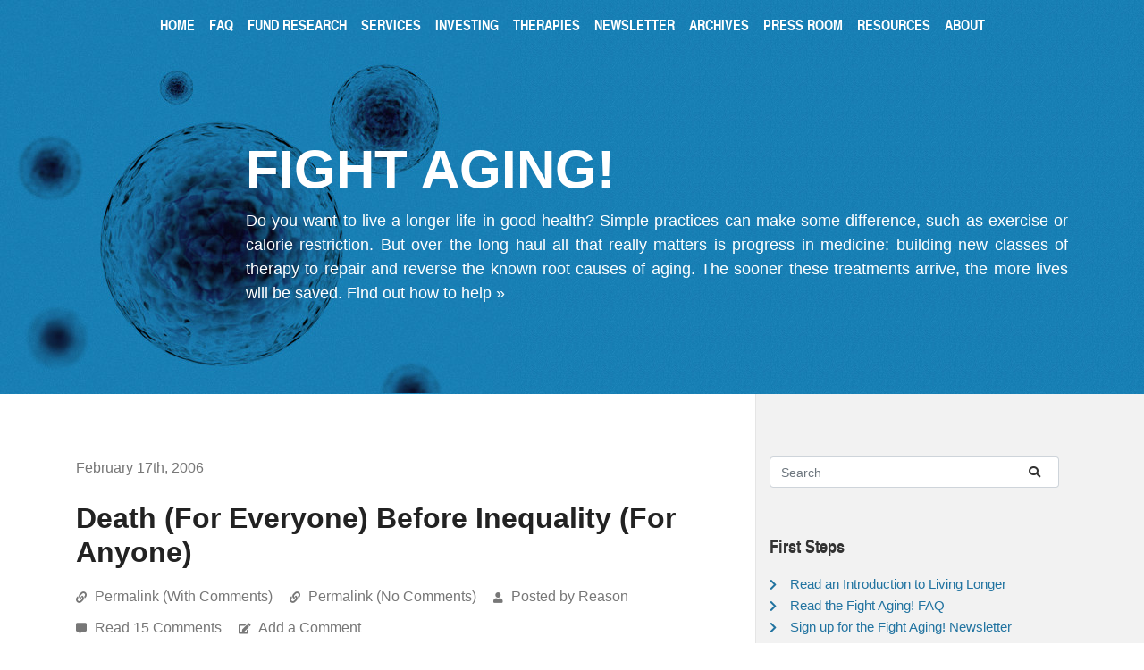

--- FILE ---
content_type: text/html; charset=UTF-8
request_url: https://www.fightaging.org/archives/2006/02/death-for-everyone-before-inequality-for-anyone/
body_size: 18665
content:
<!doctype html>
<!--[if lt IE 7]> <html class="no-js ie6 oldie" lang="en"> <![endif]-->
<!--[if IE 7]>    <html class="no-js ie7 oldie" lang="en"> <![endif]-->
<!--[if IE 8]>    <html class="no-js ie8 oldie" lang="en"> <![endif]-->
<!--[if gt IE 8]><!--><html lang="en-US" itemscope itemtype="https://schema.org/BlogPosting" class="no-js"> <!--<![endif]-->
<head>
  <meta charset="UTF-8" />
  <meta http-equiv="Content-Type" content="text/html; charset=UTF-8" />
  <meta name="viewport" content="width=device-width, initial-scale=1, shrink-to-fit=no" />
  <link rel="apple-touch-icon" href="/apple-touch-icon.png"/>
  <title>Death (For Everyone) Before Inequality (For Anyone) &#8211; Fight Aging!</title>
<meta name='robots' content='max-image-preview:large' />
<link rel="alternate" type="application/rss+xml" title="Fight Aging! &raquo; Death (For Everyone) Before Inequality (For Anyone) Comments Feed" href="https://www.fightaging.org/archives/2006/02/death-for-everyone-before-inequality-for-anyone/feed/" />
<link rel="alternate" title="oEmbed (JSON)" type="application/json+oembed" href="https://www.fightaging.org/wp-json/oembed/1.0/embed?url=https%3A%2F%2Fwww.fightaging.org%2Farchives%2F2006%2F02%2Fdeath-for-everyone-before-inequality-for-anyone%2F" />
<link rel="alternate" title="oEmbed (XML)" type="text/xml+oembed" href="https://www.fightaging.org/wp-json/oembed/1.0/embed?url=https%3A%2F%2Fwww.fightaging.org%2Farchives%2F2006%2F02%2Fdeath-for-everyone-before-inequality-for-anyone%2F&#038;format=xml" />
<style id='wp-img-auto-sizes-contain-inline-css' type='text/css'>
img:is([sizes=auto i],[sizes^="auto," i]){contain-intrinsic-size:3000px 1500px}
/*# sourceURL=wp-img-auto-sizes-contain-inline-css */
</style>
<style id='wp-block-library-inline-css' type='text/css'>
:root{--wp-block-synced-color:#7a00df;--wp-block-synced-color--rgb:122,0,223;--wp-bound-block-color:var(--wp-block-synced-color);--wp-editor-canvas-background:#ddd;--wp-admin-theme-color:#007cba;--wp-admin-theme-color--rgb:0,124,186;--wp-admin-theme-color-darker-10:#006ba1;--wp-admin-theme-color-darker-10--rgb:0,107,160.5;--wp-admin-theme-color-darker-20:#005a87;--wp-admin-theme-color-darker-20--rgb:0,90,135;--wp-admin-border-width-focus:2px}@media (min-resolution:192dpi){:root{--wp-admin-border-width-focus:1.5px}}.wp-element-button{cursor:pointer}:root .has-very-light-gray-background-color{background-color:#eee}:root .has-very-dark-gray-background-color{background-color:#313131}:root .has-very-light-gray-color{color:#eee}:root .has-very-dark-gray-color{color:#313131}:root .has-vivid-green-cyan-to-vivid-cyan-blue-gradient-background{background:linear-gradient(135deg,#00d084,#0693e3)}:root .has-purple-crush-gradient-background{background:linear-gradient(135deg,#34e2e4,#4721fb 50%,#ab1dfe)}:root .has-hazy-dawn-gradient-background{background:linear-gradient(135deg,#faaca8,#dad0ec)}:root .has-subdued-olive-gradient-background{background:linear-gradient(135deg,#fafae1,#67a671)}:root .has-atomic-cream-gradient-background{background:linear-gradient(135deg,#fdd79a,#004a59)}:root .has-nightshade-gradient-background{background:linear-gradient(135deg,#330968,#31cdcf)}:root .has-midnight-gradient-background{background:linear-gradient(135deg,#020381,#2874fc)}:root{--wp--preset--font-size--normal:16px;--wp--preset--font-size--huge:42px}.has-regular-font-size{font-size:1em}.has-larger-font-size{font-size:2.625em}.has-normal-font-size{font-size:var(--wp--preset--font-size--normal)}.has-huge-font-size{font-size:var(--wp--preset--font-size--huge)}.has-text-align-center{text-align:center}.has-text-align-left{text-align:left}.has-text-align-right{text-align:right}.has-fit-text{white-space:nowrap!important}#end-resizable-editor-section{display:none}.aligncenter{clear:both}.items-justified-left{justify-content:flex-start}.items-justified-center{justify-content:center}.items-justified-right{justify-content:flex-end}.items-justified-space-between{justify-content:space-between}.screen-reader-text{border:0;clip-path:inset(50%);height:1px;margin:-1px;overflow:hidden;padding:0;position:absolute;width:1px;word-wrap:normal!important}.screen-reader-text:focus{background-color:#ddd;clip-path:none;color:#444;display:block;font-size:1em;height:auto;left:5px;line-height:normal;padding:15px 23px 14px;text-decoration:none;top:5px;width:auto;z-index:100000}html :where(.has-border-color){border-style:solid}html :where([style*=border-top-color]){border-top-style:solid}html :where([style*=border-right-color]){border-right-style:solid}html :where([style*=border-bottom-color]){border-bottom-style:solid}html :where([style*=border-left-color]){border-left-style:solid}html :where([style*=border-width]){border-style:solid}html :where([style*=border-top-width]){border-top-style:solid}html :where([style*=border-right-width]){border-right-style:solid}html :where([style*=border-bottom-width]){border-bottom-style:solid}html :where([style*=border-left-width]){border-left-style:solid}html :where(img[class*=wp-image-]){height:auto;max-width:100%}:where(figure){margin:0 0 1em}html :where(.is-position-sticky){--wp-admin--admin-bar--position-offset:var(--wp-admin--admin-bar--height,0px)}@media screen and (max-width:600px){html :where(.is-position-sticky){--wp-admin--admin-bar--position-offset:0px}}

/*# sourceURL=wp-block-library-inline-css */
</style><style id='global-styles-inline-css' type='text/css'>
:root{--wp--preset--aspect-ratio--square: 1;--wp--preset--aspect-ratio--4-3: 4/3;--wp--preset--aspect-ratio--3-4: 3/4;--wp--preset--aspect-ratio--3-2: 3/2;--wp--preset--aspect-ratio--2-3: 2/3;--wp--preset--aspect-ratio--16-9: 16/9;--wp--preset--aspect-ratio--9-16: 9/16;--wp--preset--color--black: #000000;--wp--preset--color--cyan-bluish-gray: #abb8c3;--wp--preset--color--white: #ffffff;--wp--preset--color--pale-pink: #f78da7;--wp--preset--color--vivid-red: #cf2e2e;--wp--preset--color--luminous-vivid-orange: #ff6900;--wp--preset--color--luminous-vivid-amber: #fcb900;--wp--preset--color--light-green-cyan: #7bdcb5;--wp--preset--color--vivid-green-cyan: #00d084;--wp--preset--color--pale-cyan-blue: #8ed1fc;--wp--preset--color--vivid-cyan-blue: #0693e3;--wp--preset--color--vivid-purple: #9b51e0;--wp--preset--gradient--vivid-cyan-blue-to-vivid-purple: linear-gradient(135deg,rgb(6,147,227) 0%,rgb(155,81,224) 100%);--wp--preset--gradient--light-green-cyan-to-vivid-green-cyan: linear-gradient(135deg,rgb(122,220,180) 0%,rgb(0,208,130) 100%);--wp--preset--gradient--luminous-vivid-amber-to-luminous-vivid-orange: linear-gradient(135deg,rgb(252,185,0) 0%,rgb(255,105,0) 100%);--wp--preset--gradient--luminous-vivid-orange-to-vivid-red: linear-gradient(135deg,rgb(255,105,0) 0%,rgb(207,46,46) 100%);--wp--preset--gradient--very-light-gray-to-cyan-bluish-gray: linear-gradient(135deg,rgb(238,238,238) 0%,rgb(169,184,195) 100%);--wp--preset--gradient--cool-to-warm-spectrum: linear-gradient(135deg,rgb(74,234,220) 0%,rgb(151,120,209) 20%,rgb(207,42,186) 40%,rgb(238,44,130) 60%,rgb(251,105,98) 80%,rgb(254,248,76) 100%);--wp--preset--gradient--blush-light-purple: linear-gradient(135deg,rgb(255,206,236) 0%,rgb(152,150,240) 100%);--wp--preset--gradient--blush-bordeaux: linear-gradient(135deg,rgb(254,205,165) 0%,rgb(254,45,45) 50%,rgb(107,0,62) 100%);--wp--preset--gradient--luminous-dusk: linear-gradient(135deg,rgb(255,203,112) 0%,rgb(199,81,192) 50%,rgb(65,88,208) 100%);--wp--preset--gradient--pale-ocean: linear-gradient(135deg,rgb(255,245,203) 0%,rgb(182,227,212) 50%,rgb(51,167,181) 100%);--wp--preset--gradient--electric-grass: linear-gradient(135deg,rgb(202,248,128) 0%,rgb(113,206,126) 100%);--wp--preset--gradient--midnight: linear-gradient(135deg,rgb(2,3,129) 0%,rgb(40,116,252) 100%);--wp--preset--font-size--small: 13px;--wp--preset--font-size--medium: 20px;--wp--preset--font-size--large: 36px;--wp--preset--font-size--x-large: 42px;--wp--preset--spacing--20: 0.44rem;--wp--preset--spacing--30: 0.67rem;--wp--preset--spacing--40: 1rem;--wp--preset--spacing--50: 1.5rem;--wp--preset--spacing--60: 2.25rem;--wp--preset--spacing--70: 3.38rem;--wp--preset--spacing--80: 5.06rem;--wp--preset--shadow--natural: 6px 6px 9px rgba(0, 0, 0, 0.2);--wp--preset--shadow--deep: 12px 12px 50px rgba(0, 0, 0, 0.4);--wp--preset--shadow--sharp: 6px 6px 0px rgba(0, 0, 0, 0.2);--wp--preset--shadow--outlined: 6px 6px 0px -3px rgb(255, 255, 255), 6px 6px rgb(0, 0, 0);--wp--preset--shadow--crisp: 6px 6px 0px rgb(0, 0, 0);}:where(.is-layout-flex){gap: 0.5em;}:where(.is-layout-grid){gap: 0.5em;}body .is-layout-flex{display: flex;}.is-layout-flex{flex-wrap: wrap;align-items: center;}.is-layout-flex > :is(*, div){margin: 0;}body .is-layout-grid{display: grid;}.is-layout-grid > :is(*, div){margin: 0;}:where(.wp-block-columns.is-layout-flex){gap: 2em;}:where(.wp-block-columns.is-layout-grid){gap: 2em;}:where(.wp-block-post-template.is-layout-flex){gap: 1.25em;}:where(.wp-block-post-template.is-layout-grid){gap: 1.25em;}.has-black-color{color: var(--wp--preset--color--black) !important;}.has-cyan-bluish-gray-color{color: var(--wp--preset--color--cyan-bluish-gray) !important;}.has-white-color{color: var(--wp--preset--color--white) !important;}.has-pale-pink-color{color: var(--wp--preset--color--pale-pink) !important;}.has-vivid-red-color{color: var(--wp--preset--color--vivid-red) !important;}.has-luminous-vivid-orange-color{color: var(--wp--preset--color--luminous-vivid-orange) !important;}.has-luminous-vivid-amber-color{color: var(--wp--preset--color--luminous-vivid-amber) !important;}.has-light-green-cyan-color{color: var(--wp--preset--color--light-green-cyan) !important;}.has-vivid-green-cyan-color{color: var(--wp--preset--color--vivid-green-cyan) !important;}.has-pale-cyan-blue-color{color: var(--wp--preset--color--pale-cyan-blue) !important;}.has-vivid-cyan-blue-color{color: var(--wp--preset--color--vivid-cyan-blue) !important;}.has-vivid-purple-color{color: var(--wp--preset--color--vivid-purple) !important;}.has-black-background-color{background-color: var(--wp--preset--color--black) !important;}.has-cyan-bluish-gray-background-color{background-color: var(--wp--preset--color--cyan-bluish-gray) !important;}.has-white-background-color{background-color: var(--wp--preset--color--white) !important;}.has-pale-pink-background-color{background-color: var(--wp--preset--color--pale-pink) !important;}.has-vivid-red-background-color{background-color: var(--wp--preset--color--vivid-red) !important;}.has-luminous-vivid-orange-background-color{background-color: var(--wp--preset--color--luminous-vivid-orange) !important;}.has-luminous-vivid-amber-background-color{background-color: var(--wp--preset--color--luminous-vivid-amber) !important;}.has-light-green-cyan-background-color{background-color: var(--wp--preset--color--light-green-cyan) !important;}.has-vivid-green-cyan-background-color{background-color: var(--wp--preset--color--vivid-green-cyan) !important;}.has-pale-cyan-blue-background-color{background-color: var(--wp--preset--color--pale-cyan-blue) !important;}.has-vivid-cyan-blue-background-color{background-color: var(--wp--preset--color--vivid-cyan-blue) !important;}.has-vivid-purple-background-color{background-color: var(--wp--preset--color--vivid-purple) !important;}.has-black-border-color{border-color: var(--wp--preset--color--black) !important;}.has-cyan-bluish-gray-border-color{border-color: var(--wp--preset--color--cyan-bluish-gray) !important;}.has-white-border-color{border-color: var(--wp--preset--color--white) !important;}.has-pale-pink-border-color{border-color: var(--wp--preset--color--pale-pink) !important;}.has-vivid-red-border-color{border-color: var(--wp--preset--color--vivid-red) !important;}.has-luminous-vivid-orange-border-color{border-color: var(--wp--preset--color--luminous-vivid-orange) !important;}.has-luminous-vivid-amber-border-color{border-color: var(--wp--preset--color--luminous-vivid-amber) !important;}.has-light-green-cyan-border-color{border-color: var(--wp--preset--color--light-green-cyan) !important;}.has-vivid-green-cyan-border-color{border-color: var(--wp--preset--color--vivid-green-cyan) !important;}.has-pale-cyan-blue-border-color{border-color: var(--wp--preset--color--pale-cyan-blue) !important;}.has-vivid-cyan-blue-border-color{border-color: var(--wp--preset--color--vivid-cyan-blue) !important;}.has-vivid-purple-border-color{border-color: var(--wp--preset--color--vivid-purple) !important;}.has-vivid-cyan-blue-to-vivid-purple-gradient-background{background: var(--wp--preset--gradient--vivid-cyan-blue-to-vivid-purple) !important;}.has-light-green-cyan-to-vivid-green-cyan-gradient-background{background: var(--wp--preset--gradient--light-green-cyan-to-vivid-green-cyan) !important;}.has-luminous-vivid-amber-to-luminous-vivid-orange-gradient-background{background: var(--wp--preset--gradient--luminous-vivid-amber-to-luminous-vivid-orange) !important;}.has-luminous-vivid-orange-to-vivid-red-gradient-background{background: var(--wp--preset--gradient--luminous-vivid-orange-to-vivid-red) !important;}.has-very-light-gray-to-cyan-bluish-gray-gradient-background{background: var(--wp--preset--gradient--very-light-gray-to-cyan-bluish-gray) !important;}.has-cool-to-warm-spectrum-gradient-background{background: var(--wp--preset--gradient--cool-to-warm-spectrum) !important;}.has-blush-light-purple-gradient-background{background: var(--wp--preset--gradient--blush-light-purple) !important;}.has-blush-bordeaux-gradient-background{background: var(--wp--preset--gradient--blush-bordeaux) !important;}.has-luminous-dusk-gradient-background{background: var(--wp--preset--gradient--luminous-dusk) !important;}.has-pale-ocean-gradient-background{background: var(--wp--preset--gradient--pale-ocean) !important;}.has-electric-grass-gradient-background{background: var(--wp--preset--gradient--electric-grass) !important;}.has-midnight-gradient-background{background: var(--wp--preset--gradient--midnight) !important;}.has-small-font-size{font-size: var(--wp--preset--font-size--small) !important;}.has-medium-font-size{font-size: var(--wp--preset--font-size--medium) !important;}.has-large-font-size{font-size: var(--wp--preset--font-size--large) !important;}.has-x-large-font-size{font-size: var(--wp--preset--font-size--x-large) !important;}
/*# sourceURL=global-styles-inline-css */
</style>

<style id='classic-theme-styles-inline-css' type='text/css'>
/*! This file is auto-generated */
.wp-block-button__link{color:#fff;background-color:#32373c;border-radius:9999px;box-shadow:none;text-decoration:none;padding:calc(.667em + 2px) calc(1.333em + 2px);font-size:1.125em}.wp-block-file__button{background:#32373c;color:#fff;text-decoration:none}
/*# sourceURL=/wp-includes/css/classic-themes.min.css */
</style>
<link rel='stylesheet' id='fightaging-bootstrap-css-css' href='https://www.fightaging.org/wp-content/themes/fightaging-2019/bootstrap-4.3.1/bootstrap.min.css' type='text/css' media='all' />
<link rel='stylesheet' id='fightaging-fontawesome-css-css' href='https://www.fightaging.org/wp-content/cache/autoptimize/css/autoptimize_single_3521713345487b06dee24894dca69f89.css' type='text/css' media='all' />
<link rel='stylesheet' id='fightaging-fontawesome-solid-css-css' href='https://www.fightaging.org/wp-content/cache/autoptimize/css/autoptimize_single_41c227b985f4d8ce98f706d0bea979ec.css' type='text/css' media='all' />
<link rel='stylesheet' id='fightaging-style-css' href='https://www.fightaging.org/wp-content/cache/autoptimize/css/autoptimize_single_d2376335cb761886b9181d3f160127d3.css' type='text/css' media='all' />
<script defer type="text/javascript" src="https://www.fightaging.org/wp-includes/js/jquery/jquery.min.js" id="jquery-core-js"></script>
<script defer type="text/javascript" src="https://www.fightaging.org/wp-includes/js/jquery/jquery-migrate.min.js" id="jquery-migrate-js"></script>
<script defer type="text/javascript" src="https://www.fightaging.org/wp-content/themes/fightaging-2019/js/jquery-3.4.1.min.js" id="fightaging-jquery-js"></script>
<script defer type="text/javascript" src="https://www.fightaging.org/wp-content/cache/autoptimize/js/autoptimize_single_71d2c737a652d260bbcc575366643a99.js" id="fightaging-fontawesome-solid-css-js"></script>
<script defer type="text/javascript" src="https://www.fightaging.org/wp-content/themes/fightaging-2019/js/popper.1.14.7.min.js" id="fightaging-popper-js-js"></script>
<script defer type="text/javascript" src="https://www.fightaging.org/wp-content/themes/fightaging-2019/bootstrap-4.3.1/bootstrap.min.js" id="fightaging-bootstrap-js-js"></script>
<script defer type="text/javascript" src="https://www.fightaging.org/wp-content/cache/autoptimize/js/autoptimize_single_5dba8a67cf106a0daf19284266ab3d48.js" id="fightaging-fontawesome-css-js"></script>

<!-- OG: 3.3.8 -->
<meta property="og:image" content="https://www.fightaging.org/icon.png"><meta property="og:description" content="There&#039;s something about the prospect of beneficial technological and medical progress that drives some people a little batty. Witness the slide off into the deep morass in this report: In his research, Tuljapurkar selected representative populations from different countries around the world and examined relationships between historical trends in aging, population growth and economic activity...."><meta property="og:type" content="article"><meta property="og:locale" content="en_US"><meta property="og:site_name" content="Fight Aging!"><meta property="og:title" content="Death (For Everyone) Before Inequality (For Anyone)"><meta property="og:url" content="https://www.fightaging.org/archives/2006/02/death-for-everyone-before-inequality-for-anyone/"><meta property="og:updated_time" content="2009-04-28T00:45:50-05:00">
<meta property="article:published_time" content="2006-02-18T04:58:48+00:00"><meta property="article:modified_time" content="2009-04-28T05:45:50+00:00"><meta property="article:section" content="Healthy Life Extension Community"><meta property="article:author:first_name" content="Reason"><meta property="article:author:username" content="Reason">
<meta property="twitter:partner" content="ogwp"><meta property="twitter:card" content="summary"><meta property="twitter:title" content="Death (For Everyone) Before Inequality (For Anyone)"><meta property="twitter:description" content="There&#039;s something about the prospect of beneficial technological and medical progress that drives some people a little batty. Witness the slide off into the deep morass in this report: In his..."><meta property="twitter:url" content="https://www.fightaging.org/archives/2006/02/death-for-everyone-before-inequality-for-anyone/"><meta property="twitter:label1" content="Reading time"><meta property="twitter:data1" content="4 minutes">
<meta itemprop="name" content="Death (For Everyone) Before Inequality (For Anyone)"><meta itemprop="description" content="There&#039;s something about the prospect of beneficial technological and medical progress that drives some people a little batty. Witness the slide off into the deep morass in this report: In his research, Tuljapurkar selected representative populations from different countries around the world and examined relationships between historical trends in aging, population growth and economic activity...."><meta itemprop="datePublished" content="2006-02-18"><meta itemprop="dateModified" content="2009-04-28T05:45:50+00:00">
<meta property="profile:first_name" content="Reason"><meta property="profile:username" content="Reason">
<!-- /OG -->

<link rel="EditURI" type="application/rsd+xml" title="RSD" href="https://www.fightaging.org/xmlrpc.php?rsd" />
<link rel="canonical" href="https://www.fightaging.org/archives/2006/02/death-for-everyone-before-inequality-for-anyone/" />
<link rel='shortlink' href='https://www.fightaging.org/?p=761' />
</head>
<body class="wp-singular post-template-default single single-post postid-761 single-format-standard wp-theme-fightaging-2019">
  <div class="top-content">
    <div class="header-content">
      <nav class="navbar navbar-expand-lg">

        <div class="search input-group justify-content-start">
          <input type="text" id="search-input" placeholder="Search" class="ready form-control" />
          <div id="search-submit" class="input-group-append">
            <button class="btn btn-outline-secondary button-search" type="button"><i class="fas fa-search fs-xs"></i></button>
          </div>
        </div>

        <button class="navbar-toggler collapsed justify-content-end" type="button" data-toggle="collapse" data-target="#navbar_top" aria-controls="navbar_top" aria-expanded="false" aria-label="Toggle navigation">
          <span class="navbar-toggler-icon"><i class="fas fa-bars fa-2x"></i></span>
        </button>

        <div class="collapse navbar-collapse justify-content-center" id="navbar_top">
          <ul class="navbar-nav float-right float-lg-none">
            <li class="nav-item"><a class="nav-link" href="/">Home</a><i class="fas fa-chevron-right fa-xs"></i> </li>
            <li class="nav-item"><a class="nav-link" href="/faq">FAQ</a><i class="fas fa-chevron-right fa-xs"></i></li>
            <li class="nav-item"><a class="nav-link" href="/fund-research">Fund Research</a><i class="fas fa-chevron-right fa-xs"></i></li>
            <li class="nav-item"><a class="nav-link" href="/services">Services</a><i class="fas fa-chevron-right fa-xs"></i></li>
            <li class="nav-item"><a class="nav-link" href="/investing">Investing</a><i class="fas fa-chevron-right fa-xs"></i></li>
            <li class="nav-item"><a class="nav-link" href="/rejuvenation-therapies">Therapies</a><i class="fas fa-chevron-right fa-xs"></i></li>
            <li class="nav-item"><a class="nav-link" href="/newsletter">Newsletter</a><i class="fas fa-chevron-right fa-xs"></i></li>
            <li class="nav-item"><a class="nav-link" href="/archives">Archives</a><i class="fas fa-chevron-right fa-xs"></i></li>
            <li class="nav-item"><a class="nav-link" href="/press-room">Press Room</a><i class="fas fa-chevron-right fa-xs"></i></li>
            <li class="nav-item"><a class="nav-link" href="/resources">Resources</a><i class="fas fa-chevron-right fa-xs"></i></li>
            <li class="nav-item"><a class="nav-link" href="/about">About</a><i class="fas fa-chevron-right fa-xs"></i></li>
          </ul>
        </div>
      </nav>

      <div class="cta container">
        <div class="row">
          <div class="col-12 offset-xl-2 col-xl-10">
                          <h1>Fight Aging!</h1>
                        <p>
              Do you want to live a longer life in good health? Simple practices can make some difference, such
  as exercise or calorie restriction. But over the long haul all that really matters is progress in medicine:
  building new classes of therapy to repair and reverse the known root causes of aging. The sooner these
  treatments arrive, the more lives will be saved. <a href="/fund-research/">Find out how to help &raquo;</a>            </p>
          </div>
        </div>
      </div>

    </div>
  </div>

  
  <main role="main" class="container" id="main">
    <div class="row">
      <div class="col-12 col-lg-8" id="posts">

      <a name="761"></a>
<article class="post" id="post-761">
  
<header class="post-title-wrapper">
  <div class="post-date">
    <div class="post-date">February 17th, 2006</div>
  </div>
  <div class="post-title">
    <h2 class="title">Death (For Everyone) Before Inequality (For Anyone)</h2>
    <div class="under-title">

      <i class="fas fa-link fa-xs"></i>
      <a href="https://www.fightaging.org/archives/2006/02/death-for-everyone-before-inequality-for-anyone/"
         id="permalink-761">Permalink (With Comments)</a>

      <i class="fas fa-link fa-xs"></i>
      <a href="https://www.fightaging.org/archives/2006/02/death-for-everyone-before-inequality-for-anyone/?nc"
         id="permalink-761">Permalink (No Comments)</a>

      <i class="fas fa-user fa-xs"></i>
      <span class="posted-by">Posted by Reason</span>

    </div>

    
    <div class="under-title">

      <i class="fas fa-comment-alt fa-xs"></i>
      <a href="https://www.fightaging.org/archives/2006/02/death-for-everyone-before-inequality-for-anyone/#comments">
        Read 15 Comments      </a>

      <i class="fas fa-edit fa-xs"></i>
      <a href="https://www.fightaging.org/archives/2006/02/death-for-everyone-before-inequality-for-anyone/#post">Add a Comment</a>

          </div>

    
  </div>
</header>
  <div class="post-body"><p>There's something about the prospect of beneficial technological and medical progress that drives some people a little batty. Witness the slide off into the deep morass <a href=http://www.eurekalert.org/pub_releases/2006-02/su-wfc021306.php>in this report</a>:</p>

<blockquote><i>In his research, Tuljapurkar selected representative populations from different countries around the world and examined relationships between historical trends in aging, population growth and economic activity. His analysis combined these data with forecasts on the future of anti-aging treatments from leading researchers in the field. 

<p>The result? "We've come up with a scenario: Starting around 2010, we could see lifespan increase dramatically," he predicted. </p>

<p>Tuljapurkar estimated that between 2010 and 2030, the modal, or most common, age of death will increase by 20 years if anti-aging therapies come into widespread use. This projected increase reflects a lifespan growth rate that is five times faster than the current rate, increasing the modal age of death in industrialized countries such as the United States from roughly 80 years to 100. </p>

<p>...</p>

<p>Tuljapurkar warned that the distribution of anti-aging technologies is likely to be in the hands of companies that have a history of focusing solely on profit rather than the imperative to distribute medicines to those who need them most. </p>

<p>"Big pharmaceutical companies have a well-established track record of being very difficult when it comes to making things available to those who can't pay for them," he said. </p>

<p>...</p>

<p>If anti-aging technologies are distributed in the unchecked free market, "it's entirely likely to me that we'll wind up with permanent global underclasses, countries that will get locked into today's mortality conditions," Tuljapurkar said. As the gap widens and rich countries continue to invest in anti-aging technologies, the developed world may become increasingly less willing to disseminate the technology to other nations, he said: "If that happens, you get negative feedback, a vicious circle. Those countries that get locked out stay locked out." </p>

<p>...</p>

<p>"What we've tended to do historically with medical advances is to take the reasonable position that we should implement everything that comes along," Tuljapurkar said. "However, we are now approaching a stage where it's necessary to look the implications before we rush in--at least so we can prepare ourselves. We need to confront the prospect of inequality head-on, instead of waiting 10 years and then saying, 'What a surprise!'"</i></blockquote></p>

<p>I find it very strange that apparently intelligent people can field this sort of argument. Replace working anti-aging medicine with, say, working heart transplants, or working kidney dialysis and see how far you get in trying to convince people that suppliers in the developed world are keeping such technologies out of the hands of others, or that we must stop using medicine that is not universally available. Quite aside from the glaring failure to understand simple economics, it is deeply depressing that we live in a world in which people argue for the enforcement of large-scale, preventable suffering and death.</p>

<p>Life <i>is</i> unfair, make no mistake. People are unequal in opportunity, capacity and the hand they were dealt at birth. To think that this truth can be removed in any way, shape or form is to betray a profound ignorance of economics and the human condition. You cannot make life better at the bottom by tearing down the top; the top is where progress happens, progress that lifts the quality of life for everyone. Punishing success in order to reward failure has predictable results - more failure and less success. The wealthy of 1950 were far worse off than the poor of today precisely because progress brings economic rewards to the successful.</p>

<p>Arguments based on inequality are, at root, made from a misunderstanding - willful or otherwise - of the way in which wealth, medicine and technology are best created. Rapid progress for all requires a free market, strong rule of law and property rights. Such a culture necessarily has a power law distribution of ownership and success. There's a reason the US has led the world in technology, for all that it's going to the dogs nowadays - it's the flip side of the reason that <a href=http://www.reason.com/rb/rb091802.shtml>communism, socialism and the politics of envy lead to poverty and suffering</a>.</p>

<p>Creating "equality" by taking from the successful ruins the creation of wealth - very much a non-zero sum game - for all. It takes away the vital incentives and rewards for success. At the end of the process, as demonstrated by all that transpired in the Soviet Union, you are left with the same old inequalities, but now taking place amongst ruins, starvation and disease.</p>

<p>Economic ignorance is the death of cultures; it is presently eating away at the US, and is sadly most advanced in medicine and medical research. People who favor equality and envy over wealth and progress are, unfortunately, usually comparatively wealthy themselves and thus largely insulated from the short-term consequences of their ignorance. These dangerous philistines will have to decide in the years ahead whether their dearly-held positions are worth losing their lives to, not to mention the lives of everyone they manage to kill - <a href=https://www.fightaging.org/archives/2002/12/death-is-an-outrage-1.php>at the rate of 100,000 with each and every day of delay</a> on the way to working anti-aging technologies.</p>

<p>Fighting economic ignorance is very much a part of fighting for longer, healthier lives - because economic ignorance is the root of objections, delay and destructive regulation and governance. It's also at the root of darker paths best not taken, <a href=https://www.fightaging.org/archives/000092.php>such as government-mandated limits to life span</a>. We should remember that.</p>

<p>Technorati tags: <a href="http://technorati.com/tag/economics" rel="tag">economics</a>, <a href="http://technorati.com/tag/libertarian" rel="tag">libertarian</a>, <a href="http://technorati.com/tag/life+extension" rel="tag">life extension</a></p></div>
</article>

<a name="comments"></a>
<section class="comments">

  <header class="comments-header">Comments</header><a name="comment-3711"></a>
<article class="comment">
  <div class="comment-body">
    <p>Great post!</p>

  </div>
  <header class="comment-by">
    Posted by: ND at February 18th, 2006 2:52 AM
  </header>
</article><a name="comment-3718"></a>
<article class="comment">
  <div class="comment-body">
    <p>Well, yes of course it is going to be implemented in the developed world first. It is going to be quite expensive at first so logically to expect a poor country to offer it to all would be silly, you first go to the rich market to recoup and develop your product further. The problem comes in when it gets inexpensive, we see this with AIDS meds, greed trumps everything even global health emergencies. I mean everybody knows that african countries can't buy the meds from the west but can manufacture it cheaply(comodify it which is the<br />
enemy). So people admire the succesfull but won't tolerate the greedy. Like they say Capitalism destroys itself, by commodification everything becomes cheap and ultimately everybody gets rich(because everything is cheap!!, so everybody is poor in dollar values but extremely rich in material wealth). So yes I almost completely agree with Prof. Tuljapurkar nobody is going to complain  when it is rare and expensive it is when it actually will become affordable to the poor that the greedy rich will agressively exclude others in order to maintain their privilige and status.</p>

  </div>
  <header class="comment-by">
    Posted by: AL at February 20th, 2006 1:33 PM
  </header>
</article><a name="comment-11781"></a>
<article class="comment">
  <div class="comment-body">
    <p>But one more thing. </p>
<p>Computers were very expensive and slow, now they are cheaper, faster, and small enough so most Americans can have one for less than $500.00 that is more powerful than one for millions back in the '70's.</p>
<p>Anything having to do with genetics is information based, and will see rapid cost performance improvements, when combined with accelerating computer technology, narrow A.I. and the Internet. </p>
<p>Already, today, gene doping might be on the horizon that will help athletes increase strength and "cheat" in their trade. Or, help a 90 year old get out of bed in a nersing home, and live in thier own home. That is the beggining, and will accelerate in the next 20 years. </p>

  </div>
  <header class="comment-by">
    Posted by: chris at April 27th, 2007 10:34 PM
  </header>
</article><a name="comment-12052"></a>
<article class="comment">
  <div class="comment-body">
    <p>The vast majority of the world's population can't afford chemotherapy or radiation treatment if they get cancer. So, by the standards of the anti-life-extension crowd, I guess that we in the West shouldn't have access to these cancer treatments, because there are others out there who can't afford them. I wonder if these anti-life-extension thinkers would be willing to have themselves and their families go without chemotherapy if they got sick? Somehow, I think not. </p>
<p>Like many people, I'm someone who believes in a partial redistribution of income from rich to poor. (sorry Reason :-)) However, I would never dream of stifling research or with-holding a health treatment from someone who is fortunate enough to be able to pay for it, just because not everyone has access to it. That strikes me as being the height of immorality. </p>

  </div>
  <header class="comment-by">
    Posted by: Kim at December 30th, 2007 1:37 PM
  </header>
</article><a name="comment-12714"></a>
<article class="comment">
  <div class="comment-body">
    <p>Tired of these technophobes 'oh, the rich will deny the benefits' arguments, that applies to ANYTHING</p>

  </div>
  <header class="comment-by">
    Posted by: <a href="http://imminst.org" rel="external">Tycio</a> at March 2nd, 2009 7:27 PM
  </header>
</article><a name="comment-12738"></a>
<article class="comment">
  <div class="comment-body">
    <p>A large part of the world's population still live hand to mouth.  They cant afford clean drinking water or basic sanitation.</p>
<p>Basic medical conditions that we all take for granted are not currently available to a large part of the world's population.  This inequality has existed for thousands of years already.  Why should the emergence of any new technology challenge this reality any more than the discovery of antibiotics, water treatment or basic sanitation did.</p>
<p>Children still starve to death or die of basic treatable diseases every day.  Right wrong or indifferent this is reality.  We have not as a race been able to solve this situation in the past.  Why though should this stand as any form of impediment to the progress of medical science.  Why should i die before I have to because an international inequality that has existed since the dawn of civilisation makes science morally bankrupt for seeking answers.</p>
<p>Any argument that cites the lack of global availability for life extension technology as an impediment to progress is, in my mind emotive and out of touch with reality.</p>

  </div>
  <header class="comment-by">
    Posted by: 2ndeffort at March 10th, 2009 11:44 PM
  </header>
</article><a name="comment-12977"></a>
<article class="comment">
  <div class="comment-body">
    <p>I think that the author's argument against the concern for inequality implies an assumption that he himself will not be denied anti-aging treatments due to a lack of money.  I think most Americans would be outraged if we continually saw the ultra rich live for centuries beyond us while the majority of people grow old and die and also watch their loved ones grow old and die.  But of course these arguments have been raging for much longer than I have been alive.  The simple fact is that we live in a democracy, as such, it is up to society to decide how economic resources will be distributed and managed, either to the benifit or detriment of one group or another.  Sometimes it is has been the choice to let the free market handle these decisions, other times it has been the choice to have the governemnt regulate those markets.  Republicans, Libertarians and their ilk seem to have some deep faith that the free market is inherently better in all situations.  This is childish nonsense at best.  The free market works well in some instances and in others it can have disastrous consequences.  We only wish the world and economics in general were that simple.  I am always suspicious of people who are argue a position that is best suited to those with a great deal of power and money.  The reason is that people with a great deal of power and money have an inordinate amount of influence over other peoples' opinions.  Do people who believe so strongly in free market economics do so because they really understand its merits?  Or do they hold these beliefs because they have been repeatedly told to do so by those that have benefitted most from free market economics?</p>

  </div>
  <header class="comment-by">
    Posted by: Steve Kizer at July 10th, 2009 10:54 AM
  </header>
</article><a name="comment-13341"></a>
<article class="comment">
  <div class="comment-body">
    <p>Though free market is what made America great, we now stand in a world ruled by those with mostrous wealth.  Those with billions of dollars to lend become richer without lifting a hand.  It is certain that taking too much from the ruling class and giving to the poor would deminish the working class completely.  Few people work not out of necessity.  However, there are those that must work to survive, and who never reap any benefit of there labors.  Helping those who never have anything (while constantly working) at the expense of the elite trillion dollar class of bourgeoise would only have positive consequences. This is not to say that a person could not use his/her superior intellect or trade skills to become an elite, it is just to say that an elite cannot become somewhat omnipotent.  Frankly, I would not want to live in a world forever if it remains as it is today.  I have no jealousy for those with more than me, just simpathy for those with less.</p>

  </div>
  <header class="comment-by">
    Posted by: Michael Andrews at January 22nd, 2010 1:42 PM
  </header>
</article><a name="comment-13513"></a>
<article class="comment">
  <div class="comment-body">
    <p>Hah.  The irony never stops.  You are a Philistine!  Look it up:</p>
<p><a href="https://en.wikipedia.org/wiki/Philistinism" rel="nofollow">https://en.wikipedia.org/wiki/Philistinism</a></p>
<p>hahahahaha</p>
<p>I mean seriously, especially this quote from Goethe:<br />
"The Philistine not only ignores all conditions of life which are not his own but also demands that the rest of mankind should fashion its mode of existence after his own"</p>
<p>You're guilty of that right here:<br />
"Creating "equality" by taking from the successful ruins the creation of wealth - very much a non-zero sum game - for all. It takes away the vital incentives and rewards for success."</p>
<p>Your writing assumes that the "creation of wealth" is something other than a fabrication (hard to argue money isn't a fabrication... we don't build houses with it) by the "wealthy".  Further, 'wealth' only seems to disenfranchise the non-wealthy.  Consider the case of the next Einstein born in Ethiopia rather than the industrialized world... what are the chances he'd go to school and get the education he needed to leverage his genetic predisposition to intelligence?  Or perhaps you'd argue he wasn't genetically predisposed to intelligence?  Don't think you can make that argument if you don't believe in equality @ birth (not that you should, i tend to agree with you that each individual is slightly more or less innately capable than those around him at birth).  </p>
<p>My point though, is that your argument is circular; keep the same wealth-systems in place that have created a global economy, even though these systems seem to cause so much inequality and bring suffering to undeveloped places... in order to eliminate suffering faster (see my other response about colonialism here: <a href="https://www.fightaging.org/archives/2010/03/more-on-stem-cell-technology-and-the-rise-of-medical-tourism.php)." rel="nofollow"></a><a href="https://www.fightaging.org/archives/2010/03/more-on-stem-cell-technology-and-the-rise-of-medical-tourism.php" rel="ugc">https://www.fightaging.org/archives/2010/03/more-on-stem-cell-technology-and-the-rise-of-medical-tourism.php</a>). It just doesn't hold water for me.  Maybe I'm missing something.</p>
<p>Just because a person chooses to chase wealth and not long lives, doesn't mean that all the disenfranchised poor people in the world are incapable of developing life-extending therapies on their own.  Rather, they are unable to participate in these new tech-economies because they are disadvantaged by wealth-distribution schemes that have been held in place by the very same view I've quoted above; that wealth-creation is the fundamental goal, that it's an equalizer, and that it is non-zero-sum.  The true reward for success is exclusively: living longer.  It is not: living richer.  We should be careful not to confuse the two, or we're likely to end up with the same sort of problems Mark Shwartz has articulated in the paper you've tried to debunk.  </p>
<p>All the better that these new technologies would be kept from greedy corporate interests by imparting as much of the understanding we gain into the 'socialist' licensing of open-source.  Much like the creative commons license you use, which seems ironic to me. </p>
<p>Here's a very good read related to that irony.  Having read a fair bit of your writing today, I suspect it will be of interest to you and may inform your future writing:<br />
<a href="http://www.wired.com/culture/culturereviews/magazine/17-06/nep_newsocialism?currentPage=all" rel="nofollow">http://www.wired.com/culture/culturereviews/magazine/17-06/nep_newsocialism?currentPage=all</a></p>
<p>p.s. your claim that the wealthy in the 50's lived worse than the poor today is absolutely wrong.  The poor today live even worse than the wealthy in the 1500's.  Perhaps they have some degree of access to medical technology, or televisions, or clothing... but really how could you even begin to argue that living in the street today is better than having a house to live in with a full refrigerator 60 years ago?  That's simply untrue. </p>
<p>p.p.s. wealth creation is only non-zero if you take an exclusively long-term view.  If you consider short-term only, then you can argue that it's a zero-sum because currency is static until more value is added to the system (in the form of an IPO or money dumped into the system by the FED).  In this context though, you could try to make the point that it's non-zero... but you'd have to argue benefits of wealth creation against the non-zero benefits of poverty elimination, which I don't think you'd want to try ;)</p>

  </div>
  <header class="comment-by">
    Posted by: <a href="http://www.weirdnano.com" rel="external">David V.</a> at March 18th, 2010 4:19 PM
  </header>
</article><a name="comment-13581"></a>
<article class="comment">
  <div class="comment-body">
    <p>from zero go to ....    go with goverment leadership around the world ....  idustrial home made tohelp ...   weather for every ... day ...one.</p>

  </div>
  <header class="comment-by">
    Posted by: pieterlumbanraja at May 8th, 2010 3:29 AM
  </header>
</article><a name="comment-19767"></a>
<article class="comment">
  <div class="comment-body">
    <p>Why does he talk about free market? Medicine is expensive because it is NOT a free market at all! Current pharmaceutical law (namely, patent law) is the opposite of free market, it's based on state-granted monopolies for every drug!</p>

  </div>
  <header class="comment-by">
    Posted by: Antonio at January 21st, 2015 11:17 AM
  </header>
</article><a name="comment-32623"></a>
<article class="comment">
  <div class="comment-body">
    <p>Making this issue political (and in a manner that comes across as both elitist and condescending) like you did here is just about the worst way possible to get people to agree with you. That inequality will likely rise as a consequence of life extension technologies reaching fruition is a very real and legitimate concern that must be acknowledged rather than callously dismissed. </p>
<p>The best answer to give to this concern is to point out that firstly it's not a zero sum game, as you said, but far more importantly that in terms of the pure material cost of production, there's every reason to think these therapies would be at least as affordable as modern medicine, which I'll grant you is already problematically expensive, but it's not going to make the problem of inequality worse in the short term.</p>

  </div>
  <header class="comment-by">
    Posted by: Dylan Mah at July 16th, 2018 6:12 PM
  </header>
</article><a name="comment-37404"></a>
<article class="comment">
  <div class="comment-body">
    <p>I feel like there are a few very important things that no one is saying in this debate. They are not original to me by any means, but I just don't see them above. The life it extension treatments when they are available Will probably be expensive but less expensive than the current treatments for the elderly. So there will be a huge incentive for any country that has a large elderly population to deploy them nearly universally to their older population.   that they will save huge amounts of money and ineffective elder care, part of which savings can be deployed to make the treatments more affordable still. Why would they do this ?  two reasons that don't involve compassion at all greed  because after all there is more money to be made by selling lots of product to lots of people then by selling expensive product to only a fraction of people so greed will motivate  what is the dissemination of the treatment .  and self interest because they know that depriving  any huge portion of the population life itself could cause some heads to roll revolution wise.  And now lets think  about the poor countries .  Alot of the poor countries are also the youngest countries.  that's precisely because they don't have the wealth to even take advantage of our current amenities .  there are many countries in the world where half the population is under 20 or 25  sometimes more .  so the poorest countries actually have the longest wait time for needing the medicine if it's 40 years before your average citizen is in their 60s  and the first generation a real rejuvenation therapies is 25 years away,  well then you have 15 years before the population of your country will really really need them. 15 years is a long time for something to become globally normalized.  also,  Think about what the  rejuvenated will look like . They wont look like the decrepit god emperor who refuses to die. That would stoke anger more.  you will see a picture of them  and they will look 30 or 35 whatever and then someone will say can you believe this asshole is alive? And you will say, yes I can because she will look like  normal every day young healthy people that you see and might be gradual little butt you don't drench the streets in their blood. That is when people look healthy they activate the intuition the perception that they ought to be alive the ought to be healthy.  and by the way  my guess is many of those rejuvenated people will have re-started projects or started new ones that they had abandoned before. So you'll be able to say ever since so-and-so got better  they're back at this job  or they're helping out this way .  so they will be looking young and acting productive and useful both things that will diffuse anger and like I said the world poor actually have the longest time before they need it  it.  and of course these companies will greatly increase the wealth of some people who invest in them and some of those people will be philanthropic enough to provide  these therapies to some of the poor and elderly around the world.  so basically I think the assumption assumes everyone will need and what's the therapies in the same moment and that's not true  and I think the assumption also assumes that are you actually be able to feel someone living longer than you. You won't you will know that they are alive  and you are alive just as you do now . it also assumes that  somehow people are motivated by money will want to keep the market for the most valuable thing ever created small.</p>

  </div>
  <header class="comment-by">
    Posted by: Joe at July 12th, 2019 12:03 PM
  </header>
</article><a name="comment-37406"></a>
<article class="comment">
  <div class="comment-body">
    <p>apologies for typos, im using voice recognition.</p>

  </div>
  <header class="comment-by">
    Posted by: Joe at July 12th, 2019 12:07 PM
  </header>
</article><a name="comment-41569"></a>
<article class="comment">
  <div class="comment-body">
    <p>A very simplistic analysis, even in terms of thinking of the top and the bottom</p>

  </div>
  <header class="comment-by">
    Posted by: J at July 2nd, 2020 4:58 PM
  </header>
</article>
  <header class="comments-header">Comment Submission</header>

  	<div id="respond" class="comment-respond">
		<form action="https://www.fightaging.org/wp-comments-post.php" method="post" id="commentform" class="comment-form"><a name="post"></a><div id="comment-form-notes">
      <p>
      Post a comment; thoughtful, considered opinions are valued. New comments
      can be edited for a few minutes following submission. Comments
      incorporating ad hominem attacks, advertising, and other forms of
      inappropriate behavior are likely to be deleted.
      </p>

      <p>
      Note that there is a
      <a href="https://www.fightaging.org/comments/feed/">comment feed</a> for those
      who like to keep up with conversations.
      </p>
    </div><div id="comment-fields" class="form-group form-row"><div class="comment-form-field comment-form-author col-12 col-sm-6"><label for="author">Name:</label> <input id="author" class="form-control" name="author" type="text" value="" size="30" aria-required='true' /></div><div class="comment-form-field comment-form-email col-12 col-sm-6"><label for="email">Email:</label> <input id="email" class="form-control" name="email" type="text" value="" size="30" aria-required='true' /></div></div><div class="clear"></div><p class="comment-form-comment"><label for="comment">Comment:</label><textarea id="comment" class="form-control" name="comment" cols="50" rows="10" wrap="virtual" aria-required="true"></textarea></p><p class="consent-checkbox"><label><input type="checkbox" name="consent" id="consent" value="1">&nbsp;By checking, I consent to the storage and handling of my data. See the <a href="/privacy-policy">privacy policy</a> and <a href="/terms-and-conditions">terms and conditions</a> for details.</label></p>

<p class="form-submit"><input name="submit" type="submit" id="submit" class="submit" value="Post Comment" /> <input type='hidden' name='comment_post_ID' value='761' id='comment_post_ID' />
<input type='hidden' name='comment_parent' id='comment_parent' value='0' />
</p><p style="display: none;"><input type="hidden" id="akismet_comment_nonce" name="akismet_comment_nonce" value="55374dbda7" /></p><!-- Anti-spam plugin wordpress.org/plugins/anti-spam/ --><div class="wantispam-required-fields"><input type="hidden" name="wantispam_t" class="wantispam-control wantispam-control-t" value="1768647411" /><div class="wantispam-group wantispam-group-q" style="clear: both;">
					<label>Current ye@r <span class="required">*</span></label>
					<input type="hidden" name="wantispam_a" class="wantispam-control wantispam-control-a" value="2026" />
					<input type="text" name="wantispam_q" class="wantispam-control wantispam-control-q" value="7.4.0" autocomplete="off" />
				  </div>
<div class="wantispam-group wantispam-group-e" style="display: none;">
					<label>Leave this field empty</label>
					<input type="text" name="wantispam_e_email_url_website" class="wantispam-control wantispam-control-e" value="" autocomplete="off" />
				  </div>
</div><!--\End Anti-spam plugin --><p style="display: none !important;" class="akismet-fields-container" data-prefix="ak_"><label>&#916;<textarea name="ak_hp_textarea" cols="45" rows="8" maxlength="100"></textarea></label><input type="hidden" id="ak_js_1" name="ak_js" value="65"/><script defer src="[data-uri]"></script></p></form>	</div><!-- #respond -->
	</section>

      

            </div>

            <div class="col-12 col-lg-4">
        <aside id="refs">
          <div class="search input-group">
            <input
              type="text"
              id="search-input"
              class="ready form-control"
              placeholder="Search"
            />
            <div id="search-submit" class="input-group-append">
              <button class="btn btn-outline-secondary button-search" type="button"><i class="fas fa-search fs-xs"></i></button>
            </div>
          </div>

          <p>First Steps</p>

<ul class="fa-ul">
  <li><i class="fas fa-chevron-right fa-xs"></i><a href="/introduction/">Read an Introduction to Living Longer</a></li>
  <li><i class="fas fa-chevron-right fa-xs"></i><a href="/faq/">Read the Fight Aging! FAQ</a></li>
  <li><i class="fas fa-chevron-right fa-xs"></i><a href="/newsletter/">Sign up for the Fight Aging! Newsletter</a></li>
  <li><i class="fas fa-chevron-right fa-xs"></i><a href="/fund-research/">Fund Meaningful Aging Research</a></li>
</ul>

<p>Services</p>

<ul class="fa-ul">
  <li><i class="fas fa-chevron-right fa-xs"></i><a href="/services/">Longevity Industry Consulting</a></li>
  <li><i class="fas fa-chevron-right fa-xs"></i><a href="/pdf/how-to-start-a-biotech-company-in-the-longevity-industry.pdf">How to Start a Longevity Biotech Company</a></li>
</ul>

<p>The Root Causes of Aging</p>

<ul class="fa-ul">
  <li><i class="fas fa-chevron-right fa-xs"></i><a href="/archives/2006/11/the-engineers-viewpoint-treat-change-as-damage/">Aging is Caused by Damage</a></li>
  <li><i class="fas fa-chevron-right fa-xs"></i><a href="/archives/2014/10/cross-links-stiffen-the-extracellular-matrix-with-age/">Accumulating Cross-Links</a></li>
  <li><i class="fas fa-chevron-right fa-xs"></i><a href="/archives/2009/12/amyloid-junk-that-builds-up-between-the-cells/">Buildup of Amyloid Between Cells</a></li>
  <li><i class="fas fa-chevron-right fa-xs"></i><a href="/archives/2006/12/when-and-how-does-the-decay-of-your-immune-system/">The Failing Adaptive Immune System</a></li>
  <li><i class="fas fa-chevron-right fa-xs"></i><a href="/archives/2010/03/aging-and-degeneration-of-the-innate-immune-system/">The Failing Innate Immune System</a></li>
  <li><i class="fas fa-chevron-right fa-xs"></i><a href="/archives/2009/12/lysosomal-activity-declines-with-aging/">Declining Lysosomal Function</a></li>
  <li><i class="fas fa-chevron-right fa-xs"></i><a href="/archives/2006/10/how-age-damaged-mitochondria-cause-your-cells-to-damage-you/">Mitochondrial DNA Damage</a></li>
  <li><i class="fas fa-chevron-right fa-xs"></i><a href="/archives/2010/11/is-nuclear-dna-damage-a-cause-of-aging/">Nuclear DNA Damage</a></li>
  <li><i class="fas fa-chevron-right fa-xs"></i><a href="/archives/2014/07/aiming-to-remove-the-senescent-cell-contribution-to-aging-and-age-related-disease/">Buildup of Senescent Cells</a></li>
</ul>

<p>Archives and Feeds</p>

<ul class="fa-ul">
  <li><i class="fas fa-chevron-right fa-xs"></i><a href="/archives/">Monthly News and Blog Archives</a></li>
  <li><i class="fas fa-chevron-right fa-xs"></i><a href="/newsletter/archive/">Newsletter Archive</a></li>
  <li><i class="fas fa-chevron-right fa-xs"></i><a href="/feed/">RSS Posts Feed</a></li>
  <li><i class="fas fa-chevron-right fa-xs"></i><a href="/comments/feed/">RSS Comments Feed</a></li>
  <li><i class="fas fa-chevron-right fa-xs"></i><a href="/archives/2010/10/fight-aging-content-feeds/">Using the Fight Aging! Content Feeds</a></li>
</ul>

<p>Required Reading</p>

<ul class="fa-ul">
  <li><i class="fas fa-chevron-right fa-xs"></i><a href="/archives/2023/01/a-proposal-to-accelerate-progress-towards-human-rejuvenation/">A Proposal to Accelerate Progress</a></li>
  <li><i class="fas fa-chevron-right fa-xs"></i><a href="/archives/2002/11/calorie-restriction-explained/">Calorie Restriction and Longevity</a></li>
  <li><i class="fas fa-chevron-right fa-xs"></i><a href="/archives/2002/11/cryonics/">Cryonics, the Necessary Backup Plan</a></li>
  <li><i class="fas fa-chevron-right fa-xs"></i><a href="/archives/2010/08/twenty-minutes-to-argue-that-work-on-radical-life-extension-is-valid-research/">How to Argue for Longevity Science</a></li>
  <li><i class="fas fa-chevron-right fa-xs"></i><a href="/archives/2009/06/significant-single-gene-longevity-mutations-in-humans-what-are-the-odds/">The Odds of Human Longevity Mutations</a></li>
  <li><i class="fas fa-chevron-right fa-xs"></i><a href="/archives/2002/11/the-importance-of-activism/">The Need For Activism and Advocacy</a></li>
  <li><i class="fas fa-chevron-right fa-xs"></i><a href="/archives/2018/04/a-nuanced-opposition-to-the-fda-and-similar-regulatory-agencies/">Nuanced Opposition to the FDA</a></li>
  <li><i class="fas fa-chevron-right fa-xs"></i><a href="/archives/2016/06/a-short-list-of-potential-target-genes-for-near-future-gene-therapies-aimed-at-slowing-aging-or-compensating-for-age-related-damage-and-decline/">Potential Gene Therapy Targets</a></li>
  <li><i class="fas fa-chevron-right fa-xs"></i><a href="/archives/2024/03/predicting-the-order-of-arrival-of-the-first-rejuvenation-therapies-2/">Predicting the First Rejuvenation Therapies</a></li>
  <li><i class="fas fa-chevron-right fa-xs"></i><a href="/self-experimentation/">Self-Experiment to Fight Aging!</a></li>
  <li><i class="fas fa-chevron-right fa-xs"></i><a href="/archives/2016/09/a-visual-introduction-to-sens-rejuvenation-research/">SENS: Bringing an End to Aging</a></li>
  <li><i class="fas fa-chevron-right fa-xs"></i><a href="/archives/2003/11/stem-cells-regenerative-medicine-and-tissue-engineering/">Stem Cells and Regenerative Medicine</a></li>
  <li><i class="fas fa-chevron-right fa-xs"></i><a href="/archives/2016/08/the-geroscience-network-determined-to-slow-aging-through-medical-science/">Those Determined to Merely Slow Aging</a></li>
  <li><i class="fas fa-chevron-right fa-xs"></i><a href="/archives/2012/05/the-three-types-of-research-into-aging-and-longevity/">The Three Types of Aging Research</a></li>
  <li><i class="fas fa-chevron-right fa-xs"></i><a href="/archives/2002/11/transhumanism-and-healthy-life-extension-1/">Transhumanism and Human Longevity</a></li>
  <li><i class="fas fa-chevron-right fa-xs"></i><a href="/archives/2014/04/what-is-robust-mouse-rejuvenation-and-why-should-we-care/">What is Robust Mouse Rejuvenation?</a>
  <li><i class="fas fa-chevron-right fa-xs"></i><a href="/archives/2013/03/why-prioritize-sens-research-for-human-longevity/">Why Prioritize SENS Research?</a></li>
  <li><i class="fas fa-chevron-right fa-xs"></i><a href="/archives/2017/01/the-million-year-life-span/">The Million Year Life Span</a></li>
</ul>

<p>Creative Commons</p>

<ul class="fa-ul">
  <li class="cc">
    All original content at Fight Aging! is published under the
    <a href="https://creativecommons.org/licenses/by/4.0/">Creative Commons Attribution 4.0 International License</a>.
    In short, this means that you are encouraged to republish and rewrite
    Creative Commons licensed Fight Aging! content in any way you see fit. We
    only ask that that you are polite and (a) link to the original,
    (b) attribute the author, and (c) attribute Fight Aging!.
  </li>
</ul>

        </aside>
      </div>

    </div>
  </main>
  <footer>
    <div class="container">
      <div class="row">
        <div class="col-lg-12">
          <nav id="nav-lower">
            <a href="/" class="left">Home&nbsp;&nbsp;&#124;&nbsp;&nbsp;</a>
            <a href="/faq/">FAQ&nbsp;&nbsp;&#124;&nbsp;&nbsp;</a>
            <a href="/fund-research/">Fund Research&nbsp;&nbsp;&#124;&nbsp;&nbsp;</a>
            <a href="/services/">Services&nbsp;&nbsp;&#124;&nbsp;&nbsp;</a>
            <a href="/investing/">Investing&nbsp;&nbsp;&#124;&nbsp;&nbsp;</a>
            <a href="/rejuvenation-therapies/">Therapies&nbsp;&nbsp;&#124;&nbsp;&nbsp;</a>
            <a href="/newsletter/">Newsletter&nbsp;&nbsp;&#124;&nbsp;&nbsp;</a>
            <a href="/archives/">Archives&nbsp;&nbsp;&#124;&nbsp;&nbsp;</a>
            <a href="/press-room/">Press Room&nbsp;&nbsp;&#124;&nbsp;&nbsp;</a>
            <a href="/resources/">Resources&nbsp;&nbsp;&#124;&nbsp;&nbsp;</a>
            <a href="/about/">About&nbsp;&nbsp;&nbsp;&nbsp;</a>
          </nav>
        </div>
      </div>
      <div class="row">
        <div class="col-lg-12">
        <aside>
          Read our <a href="/terms-and-conditions/">terms and conditions</a>
          and <a href="/privacy-policy/">privacy policy</a>.
        </aside>
      </div>
    </div>
  </footer>

  <script type="speculationrules">
{"prefetch":[{"source":"document","where":{"and":[{"href_matches":"/*"},{"not":{"href_matches":["/wp-*.php","/wp-admin/*","/wp-content/uploads/*","/wp-content/*","/wp-content/plugins/*","/wp-content/themes/fightaging-2019/*","/*\\?(.+)"]}},{"not":{"selector_matches":"a[rel~=\"nofollow\"]"}},{"not":{"selector_matches":".no-prefetch, .no-prefetch a"}}]},"eagerness":"conservative"}]}
</script>
<script defer type="text/javascript" src="https://www.fightaging.org/wp-content/cache/autoptimize/js/autoptimize_single_e662d6ba4c5d40500b4a0e9664697cdc.js" id="anti-spam-script-js"></script>
<script defer type="text/javascript" src="https://www.fightaging.org/wp-content/cache/autoptimize/js/autoptimize_single_91954b488a9bfcade528d6ff5c7ce83f.js" id="akismet-frontend-js"></script>
</body>

</html>
